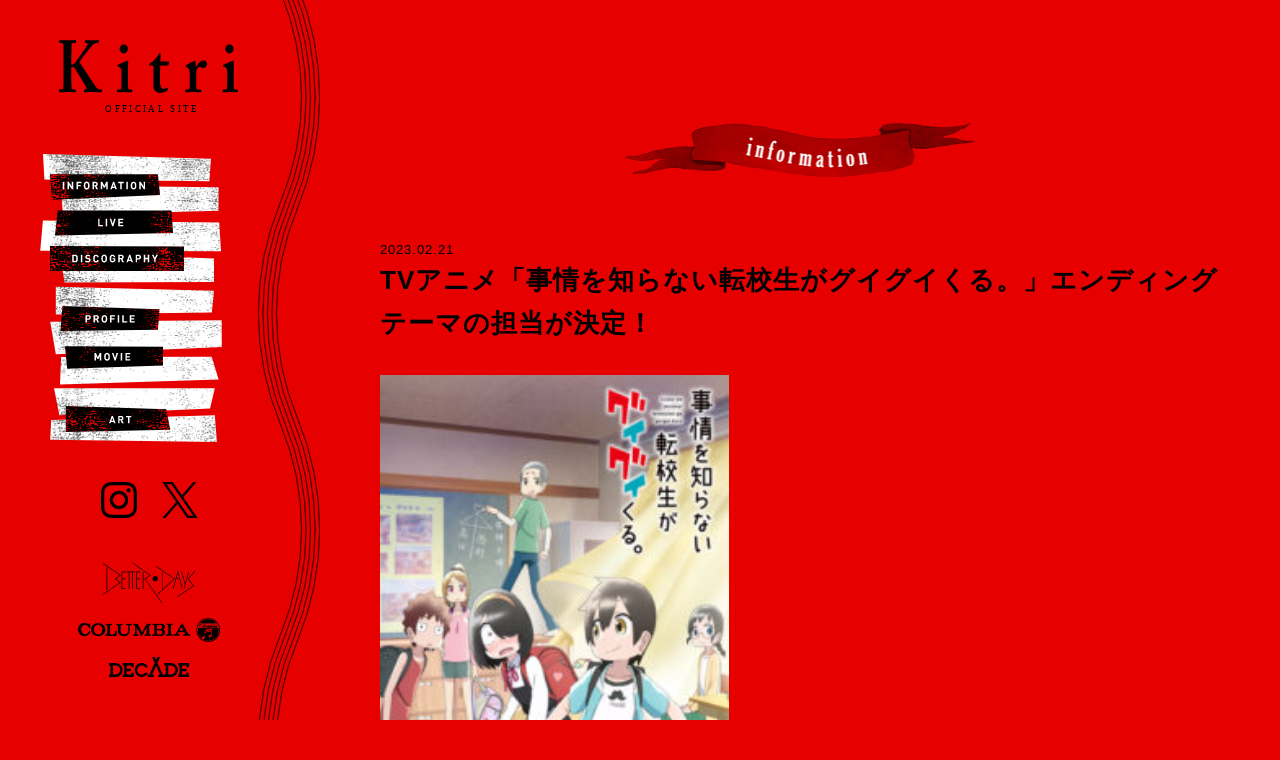

--- FILE ---
content_type: text/html; charset=UTF-8
request_url: https://www.kitriofficial.com/tv%E3%82%A2%E3%83%8B%E3%83%A1%E3%80%8C%E4%BA%8B%E6%83%85%E3%82%92%E7%9F%A5%E3%82%89%E3%81%AA%E3%81%84%E8%BB%A2%E6%A0%A1%E7%94%9F%E3%81%8C%E3%82%B0%E3%82%A4%E3%82%B0%E3%82%A4%E3%81%8F%E3%82%8B%E3%80%82/
body_size: 6990
content:

<!DOCTYPE html>
<html>
<head>
<!-- Google tag (gtag.js) -->
<script async src="https://www.googletagmanager.com/gtag/js?id=G-8FK3260VSY"></script>
<script>
  window.dataLayer = window.dataLayer || [];
  function gtag(){dataLayer.push(arguments);}
  gtag('js', new Date());

  gtag('config', 'G-8FK3260VSY');
</script>
<meta charset="UTF-8">
<meta name="viewport" content="width=device-width,initial-scale=1,viewport-fit=cover">
<meta name="keyword" content="キトリ,Kitri,ディケイド,decade,大橋トリオ,日本コロムビア,ピアノ連弾,連弾姉妹 ">
<meta name="description" content="Produced by ohashiTrio / 大橋トリオ プロデュースPiano duet sisters / ピアノ連弾シスターズ">
<meta property="og:title" content="Kitri official Website /キトリ オフィシャルウェブサイト" />
<meta property="og:type" content="website" />
<meta property="og:url" content="http://www.kitriofficial.com" />
<meta property="og:image" content="resources/images/open_graph_logo.png" />
<meta property="og:site_name"  content="キトリ オフィシャルウェブサイト"/>
<meta property="og:description" content="Produced by ohashiTrio / 大橋トリオ プロデュースPiano duet sisters / ピアノ連弾シスターズ" />
<meta property="fb:app_id" content="" />
<meta name="twitter:card" content="summary_large_image" />
<link rel="apple-touch-icon-precomposed" href="/resources/images/apple-touch-icon.png">
<link rel="stylesheet" href="/resources/styles/compiled/main.css">
<title>TVアニメ「事情を知らない転校生がグイグイくる。」エンディングテーマの担当が決定！ &#8211; Kitri</title>
<meta name='robots' content='max-image-preview:large' />
	<style>img:is([sizes="auto" i], [sizes^="auto," i]) { contain-intrinsic-size: 3000px 1500px }</style>
	<link rel='stylesheet' id='wp-block-library-css' href='https://www.kitriofficial.com/wp-includes/css/dist/block-library/style.min.css?ver=6.8.3' type='text/css' media='all' />
<style id='classic-theme-styles-inline-css' type='text/css'>
/*! This file is auto-generated */
.wp-block-button__link{color:#fff;background-color:#32373c;border-radius:9999px;box-shadow:none;text-decoration:none;padding:calc(.667em + 2px) calc(1.333em + 2px);font-size:1.125em}.wp-block-file__button{background:#32373c;color:#fff;text-decoration:none}
</style>
<style id='global-styles-inline-css' type='text/css'>
:root{--wp--preset--aspect-ratio--square: 1;--wp--preset--aspect-ratio--4-3: 4/3;--wp--preset--aspect-ratio--3-4: 3/4;--wp--preset--aspect-ratio--3-2: 3/2;--wp--preset--aspect-ratio--2-3: 2/3;--wp--preset--aspect-ratio--16-9: 16/9;--wp--preset--aspect-ratio--9-16: 9/16;--wp--preset--color--black: #000000;--wp--preset--color--cyan-bluish-gray: #abb8c3;--wp--preset--color--white: #ffffff;--wp--preset--color--pale-pink: #f78da7;--wp--preset--color--vivid-red: #cf2e2e;--wp--preset--color--luminous-vivid-orange: #ff6900;--wp--preset--color--luminous-vivid-amber: #fcb900;--wp--preset--color--light-green-cyan: #7bdcb5;--wp--preset--color--vivid-green-cyan: #00d084;--wp--preset--color--pale-cyan-blue: #8ed1fc;--wp--preset--color--vivid-cyan-blue: #0693e3;--wp--preset--color--vivid-purple: #9b51e0;--wp--preset--gradient--vivid-cyan-blue-to-vivid-purple: linear-gradient(135deg,rgba(6,147,227,1) 0%,rgb(155,81,224) 100%);--wp--preset--gradient--light-green-cyan-to-vivid-green-cyan: linear-gradient(135deg,rgb(122,220,180) 0%,rgb(0,208,130) 100%);--wp--preset--gradient--luminous-vivid-amber-to-luminous-vivid-orange: linear-gradient(135deg,rgba(252,185,0,1) 0%,rgba(255,105,0,1) 100%);--wp--preset--gradient--luminous-vivid-orange-to-vivid-red: linear-gradient(135deg,rgba(255,105,0,1) 0%,rgb(207,46,46) 100%);--wp--preset--gradient--very-light-gray-to-cyan-bluish-gray: linear-gradient(135deg,rgb(238,238,238) 0%,rgb(169,184,195) 100%);--wp--preset--gradient--cool-to-warm-spectrum: linear-gradient(135deg,rgb(74,234,220) 0%,rgb(151,120,209) 20%,rgb(207,42,186) 40%,rgb(238,44,130) 60%,rgb(251,105,98) 80%,rgb(254,248,76) 100%);--wp--preset--gradient--blush-light-purple: linear-gradient(135deg,rgb(255,206,236) 0%,rgb(152,150,240) 100%);--wp--preset--gradient--blush-bordeaux: linear-gradient(135deg,rgb(254,205,165) 0%,rgb(254,45,45) 50%,rgb(107,0,62) 100%);--wp--preset--gradient--luminous-dusk: linear-gradient(135deg,rgb(255,203,112) 0%,rgb(199,81,192) 50%,rgb(65,88,208) 100%);--wp--preset--gradient--pale-ocean: linear-gradient(135deg,rgb(255,245,203) 0%,rgb(182,227,212) 50%,rgb(51,167,181) 100%);--wp--preset--gradient--electric-grass: linear-gradient(135deg,rgb(202,248,128) 0%,rgb(113,206,126) 100%);--wp--preset--gradient--midnight: linear-gradient(135deg,rgb(2,3,129) 0%,rgb(40,116,252) 100%);--wp--preset--font-size--small: 13px;--wp--preset--font-size--medium: 20px;--wp--preset--font-size--large: 36px;--wp--preset--font-size--x-large: 42px;--wp--preset--spacing--20: 0.44rem;--wp--preset--spacing--30: 0.67rem;--wp--preset--spacing--40: 1rem;--wp--preset--spacing--50: 1.5rem;--wp--preset--spacing--60: 2.25rem;--wp--preset--spacing--70: 3.38rem;--wp--preset--spacing--80: 5.06rem;--wp--preset--shadow--natural: 6px 6px 9px rgba(0, 0, 0, 0.2);--wp--preset--shadow--deep: 12px 12px 50px rgba(0, 0, 0, 0.4);--wp--preset--shadow--sharp: 6px 6px 0px rgba(0, 0, 0, 0.2);--wp--preset--shadow--outlined: 6px 6px 0px -3px rgba(255, 255, 255, 1), 6px 6px rgba(0, 0, 0, 1);--wp--preset--shadow--crisp: 6px 6px 0px rgba(0, 0, 0, 1);}:where(.is-layout-flex){gap: 0.5em;}:where(.is-layout-grid){gap: 0.5em;}body .is-layout-flex{display: flex;}.is-layout-flex{flex-wrap: wrap;align-items: center;}.is-layout-flex > :is(*, div){margin: 0;}body .is-layout-grid{display: grid;}.is-layout-grid > :is(*, div){margin: 0;}:where(.wp-block-columns.is-layout-flex){gap: 2em;}:where(.wp-block-columns.is-layout-grid){gap: 2em;}:where(.wp-block-post-template.is-layout-flex){gap: 1.25em;}:where(.wp-block-post-template.is-layout-grid){gap: 1.25em;}.has-black-color{color: var(--wp--preset--color--black) !important;}.has-cyan-bluish-gray-color{color: var(--wp--preset--color--cyan-bluish-gray) !important;}.has-white-color{color: var(--wp--preset--color--white) !important;}.has-pale-pink-color{color: var(--wp--preset--color--pale-pink) !important;}.has-vivid-red-color{color: var(--wp--preset--color--vivid-red) !important;}.has-luminous-vivid-orange-color{color: var(--wp--preset--color--luminous-vivid-orange) !important;}.has-luminous-vivid-amber-color{color: var(--wp--preset--color--luminous-vivid-amber) !important;}.has-light-green-cyan-color{color: var(--wp--preset--color--light-green-cyan) !important;}.has-vivid-green-cyan-color{color: var(--wp--preset--color--vivid-green-cyan) !important;}.has-pale-cyan-blue-color{color: var(--wp--preset--color--pale-cyan-blue) !important;}.has-vivid-cyan-blue-color{color: var(--wp--preset--color--vivid-cyan-blue) !important;}.has-vivid-purple-color{color: var(--wp--preset--color--vivid-purple) !important;}.has-black-background-color{background-color: var(--wp--preset--color--black) !important;}.has-cyan-bluish-gray-background-color{background-color: var(--wp--preset--color--cyan-bluish-gray) !important;}.has-white-background-color{background-color: var(--wp--preset--color--white) !important;}.has-pale-pink-background-color{background-color: var(--wp--preset--color--pale-pink) !important;}.has-vivid-red-background-color{background-color: var(--wp--preset--color--vivid-red) !important;}.has-luminous-vivid-orange-background-color{background-color: var(--wp--preset--color--luminous-vivid-orange) !important;}.has-luminous-vivid-amber-background-color{background-color: var(--wp--preset--color--luminous-vivid-amber) !important;}.has-light-green-cyan-background-color{background-color: var(--wp--preset--color--light-green-cyan) !important;}.has-vivid-green-cyan-background-color{background-color: var(--wp--preset--color--vivid-green-cyan) !important;}.has-pale-cyan-blue-background-color{background-color: var(--wp--preset--color--pale-cyan-blue) !important;}.has-vivid-cyan-blue-background-color{background-color: var(--wp--preset--color--vivid-cyan-blue) !important;}.has-vivid-purple-background-color{background-color: var(--wp--preset--color--vivid-purple) !important;}.has-black-border-color{border-color: var(--wp--preset--color--black) !important;}.has-cyan-bluish-gray-border-color{border-color: var(--wp--preset--color--cyan-bluish-gray) !important;}.has-white-border-color{border-color: var(--wp--preset--color--white) !important;}.has-pale-pink-border-color{border-color: var(--wp--preset--color--pale-pink) !important;}.has-vivid-red-border-color{border-color: var(--wp--preset--color--vivid-red) !important;}.has-luminous-vivid-orange-border-color{border-color: var(--wp--preset--color--luminous-vivid-orange) !important;}.has-luminous-vivid-amber-border-color{border-color: var(--wp--preset--color--luminous-vivid-amber) !important;}.has-light-green-cyan-border-color{border-color: var(--wp--preset--color--light-green-cyan) !important;}.has-vivid-green-cyan-border-color{border-color: var(--wp--preset--color--vivid-green-cyan) !important;}.has-pale-cyan-blue-border-color{border-color: var(--wp--preset--color--pale-cyan-blue) !important;}.has-vivid-cyan-blue-border-color{border-color: var(--wp--preset--color--vivid-cyan-blue) !important;}.has-vivid-purple-border-color{border-color: var(--wp--preset--color--vivid-purple) !important;}.has-vivid-cyan-blue-to-vivid-purple-gradient-background{background: var(--wp--preset--gradient--vivid-cyan-blue-to-vivid-purple) !important;}.has-light-green-cyan-to-vivid-green-cyan-gradient-background{background: var(--wp--preset--gradient--light-green-cyan-to-vivid-green-cyan) !important;}.has-luminous-vivid-amber-to-luminous-vivid-orange-gradient-background{background: var(--wp--preset--gradient--luminous-vivid-amber-to-luminous-vivid-orange) !important;}.has-luminous-vivid-orange-to-vivid-red-gradient-background{background: var(--wp--preset--gradient--luminous-vivid-orange-to-vivid-red) !important;}.has-very-light-gray-to-cyan-bluish-gray-gradient-background{background: var(--wp--preset--gradient--very-light-gray-to-cyan-bluish-gray) !important;}.has-cool-to-warm-spectrum-gradient-background{background: var(--wp--preset--gradient--cool-to-warm-spectrum) !important;}.has-blush-light-purple-gradient-background{background: var(--wp--preset--gradient--blush-light-purple) !important;}.has-blush-bordeaux-gradient-background{background: var(--wp--preset--gradient--blush-bordeaux) !important;}.has-luminous-dusk-gradient-background{background: var(--wp--preset--gradient--luminous-dusk) !important;}.has-pale-ocean-gradient-background{background: var(--wp--preset--gradient--pale-ocean) !important;}.has-electric-grass-gradient-background{background: var(--wp--preset--gradient--electric-grass) !important;}.has-midnight-gradient-background{background: var(--wp--preset--gradient--midnight) !important;}.has-small-font-size{font-size: var(--wp--preset--font-size--small) !important;}.has-medium-font-size{font-size: var(--wp--preset--font-size--medium) !important;}.has-large-font-size{font-size: var(--wp--preset--font-size--large) !important;}.has-x-large-font-size{font-size: var(--wp--preset--font-size--x-large) !important;}
:where(.wp-block-post-template.is-layout-flex){gap: 1.25em;}:where(.wp-block-post-template.is-layout-grid){gap: 1.25em;}
:where(.wp-block-columns.is-layout-flex){gap: 2em;}:where(.wp-block-columns.is-layout-grid){gap: 2em;}
:root :where(.wp-block-pullquote){font-size: 1.5em;line-height: 1.6;}
</style>
<link rel="canonical" href="https://www.kitriofficial.com/tv%e3%82%a2%e3%83%8b%e3%83%a1%e3%80%8c%e4%ba%8b%e6%83%85%e3%82%92%e7%9f%a5%e3%82%89%e3%81%aa%e3%81%84%e8%bb%a2%e6%a0%a1%e7%94%9f%e3%81%8c%e3%82%b0%e3%82%a4%e3%82%b0%e3%82%a4%e3%81%8f%e3%82%8b%e3%80%82/" />
</head>

<body>
<div id="page">

	<div id="side">

		<header id="globalHeader">

			<h1><a href="/">Kitri OFFICIAL SITE</a></h1>

			<nav id="globalNav">
				<ul>
					<li id="navInfo">
						<a href="/category/information/">INFORMATION</a>
					</li>
					<li id="navLive">
						<a href="/category/live/">LIVE</a>
					</li>
					<li id="navDisco">
						<a href="/category/discography/">LIVE</a>
					</li>
					<li id="navProf">
						<a href="/profile/">PROFILE</a>
					</li>
					<li id="navMovie">
						<a href="/category/movie/">MOVIE</a>
					</li>
					<li id="navArt">
						<a href="/category/art/">ART</a>
					</li>
				</ul>
			</nav>
			<!-- /#globalNav -->

			<div id="spMenu" class="cd-primary-nav-trigger cd-menu-icon"><span></span></div>
			
		</header>
		<!-- /#globalHeader -->

		
			<footer id="globalFooter">

				<ul id="social">
					<li id="instagram">
						<a href="https://www.instagram.com/__kitri/" target="_blank">Instagram</a>
					</li>
					<li id="twitter">
						<a href="https://twitter.com/__kitri" target="_blank">Twitter</a>
					</li>
				</ul>
				
				<ul id="label">
					<li id="betterDays">BETTER DAYS</li>
					<li id="columbia">
						<a href="https://columbia.jp" target="_blank">COLUMBIA</a>
					</li>
					<li id="decade">
						<a href="http://www.decadeinc.com" target="_blank">DECADE</a>
					</li>
				</ul>

				<small>&copy; Kitri All rights reserved.</small>

			</footer>
			<!-- /#gloabalFooter -->

		
	</div>
	<!-- /#side -->

	<div id="content">

	<div id="PageInformation">

		<div id="catNameInformation" class="catName">
			<h2>Information</h2>
		</div>

			
	<div class="entry">

		
			<div class="entryHeader">
				<div class="entryMeta">
										<time>2023.02.21</time>
				</div>
				<h3>TVアニメ「事情を知らない転校生がグイグイくる。」エンディングテーマの担当が決定！</h3>
			</div>

			<div class="entryContent">
				<div style="width: 359px" class="wp-caption alignleft"><a href="https://www.kitriofficial.com/wp-content/uploads/2023/02/573fc11098b78bc859bb1c8aee5d2463-214x300.jpg"><img fetchpriority="high" decoding="async" src="https://www.kitriofficial.com/wp-content/uploads/2023/02/573fc11098b78bc859bb1c8aee5d2463-214x300.jpg" alt="" width="349" height="489" /></a><p class="wp-caption-text">©川村 拓／SQUARE ENIX・事情を知らない製作委員会がグイグイくる。</p></div><br>
&nbsp;<br>
<p style="font-weight: 400;">4月よりTOKYO MX、読売テレビ、テレビ愛知、BSフジ、アニマックスにて放送開始となるTVアニメ「事情を知らない転校生がグイグイくる。」エンディングテーマを担当することが決定し、この作品の為に書き下ろした「ココロネ」という新曲が起用されることとなりました。</p>
<p style="font-weight: 400;">「事情を知らない転校生がグイグイくる。」は、転校生の高田くんとクラスの皆から「死神」と呼ばれているクラスメイトの西村さんとの心温まる物語。Twitterで話題となり、月刊「ガンガンJOKER」で連載がスタート。これまでの累計PV数は2億以上を超えている大人気作品です。</p>
<p style="font-weight: 400;">「ココロネ」は、4月10日（月）にデジタルリリース。是非チェックをよろしくお願いします。</p>
&nbsp;<br>
<hr /><br>
<br>
<strong>◎ Kitri コメント ◎</strong>
<br>
&nbsp;<br>
<p style="font-weight: 400;">「この度、エンディングテーマを担当させていただくことになったKitriです。</p>
<p style="font-weight: 400;">この素敵な作品に携わることができ、心から嬉しい気持ちです。高田くんと西村さん、そして個性豊かな仲間たち。</p>
<p style="font-weight: 400;">何気ない日常の一瞬一瞬が愛おしく思えて、制作をしながら、気づけば私たち自身の心の栄養になっていました。</p>
<p style="font-weight: 400;">誰の言動にも惑わされない高田くんの真っ直ぐでピュアな優しさは、大人になって忘れかけていたものを思い出させてくれます。西村さんと同じ気持ちで、目の前の景色が180度変わるような驚きを感じながら何度も心打たれました。</p>
<p style="font-weight: 400;">二人の成長とともに変化していくもの、一方でずっと変わらないもの。</p>
<span style="font-weight: 400;">その二つが混ざり合いながらどんな未来へと進んでいくのか、期待とともに「ココロネ」という曲を書かせていただきました。私たちにとっても大切なこの楽曲が、アニメとともに多くの方の心に届いたら嬉しいです。」</span>
<br>
&nbsp;<br>
<hr /><br>
<br>
&nbsp;<br>
<h5 style="font-weight: 400;"><strong>【リリース情報】</strong></h5>
<p style="font-weight: 400;">TVアニメ「事情を知らない転校生がグイグイくる。」エンディングテーマ</p>
<p style="font-weight: 400;">Kitri/ココロネ</p>
<p style="font-weight: 400;">4月10日（月）デジタルリリース</p>
<p style="font-weight: 400;">M1,ココロネ</p>
<p style="font-weight: 400;">M2,ココロネ(Instrumental)</p>
&nbsp;<br>
&nbsp;<br>
<h5 style="font-weight: 400;"><strong>【TVアニメ情報】</strong></h5>
<p style="font-weight: 400;">事情を知らない転校生がグイグイくる。</p>
<p style="font-weight: 400;">放送：2023年４月</p>
<p style="font-weight: 400;">放送局：TOKYO MX、読売テレビ、テレビ愛知、BSフジ、アニマックス</p>
<p style="font-weight: 400;">TOKYO MX　23年4月9日（日）スタート　毎週日曜22:00～</p>
<p style="font-weight: 400;">読売テレビ　23年4月10日（月）スタート　毎週月曜　25:59～</p>
<p style="font-weight: 400;">テレビ愛知　23年4月10日（月）スタート　毎週月曜26:05～</p>
<p style="font-weight: 400;">BSフジ　23年4月11日（火）スタート　毎週火曜 24:00～</p>
<p style="font-weight: 400;">アニマックス　23年4月15日（土）スタート　毎週土曜 23:00～</p>
<p style="font-weight: 400;">公式サイト：<a href="https://guiguikuru.com">https://guiguikuru.com</a></p>
<p style="font-weight: 400;">公式Twitter：@guiguikuru_pr</p>
&nbsp;<br>
&nbsp;<br>
<p style="font-weight: 400;"><strong>■スタッフ</strong></p>
<p style="font-weight: 400;">原作：川村 拓（掲載 月刊「ガンガンJOKER」スクウェア・エニックス刊）</p>
<p style="font-weight: 400;">監督：影山楙倫</p>
<p style="font-weight: 400;">シリーズ構成：ほしかわたかふみ、ヤスカワショウゴ</p>
<p style="font-weight: 400;">キャラクターデザイン：嘉手苅睦</p>
<p style="font-weight: 400;">音楽：増田俊郎</p>
<p style="font-weight: 400;">アニメーション制作：スタジオサインポスト</p>
&nbsp;<br>
<p style="font-weight: 400;"><strong>■スタッフ</strong></p>
<p style="font-weight: 400;">原作：川村 拓（掲載 月刊「ガンガンJOKER」スクウェア・エニックス刊）</p>
<p style="font-weight: 400;">監督：影山 楙倫</p>
<p style="font-weight: 400;">助監督：川西　泰二</p>
<p style="font-weight: 400;">シリーズ構成：ほしかわたかふみ、ヤスカワショウゴ</p>
<p style="font-weight: 400;">キャラクターデザイン：嘉手苅睦</p>
<p style="font-weight: 400;">美術監督：呂　佳芳</p>
<p style="font-weight: 400;">色彩設計：柳井　皓太</p>
<p style="font-weight: 400;">撮影監督：川田　哲矢</p>
<p style="font-weight: 400;">編集：柳　圭介</p>
<p style="font-weight: 400;">音響監督：原口　昇</p>
<p style="font-weight: 400;">音楽：増田俊郎</p>
<p style="font-weight: 400;">アニメーション制作：スタジオサインポスト</p>
&nbsp;<br>
<p style="font-weight: 400;"><strong>■キャスト</strong></p>
<p style="font-weight: 400;">西村 茜：小原好美</p>
<p style="font-weight: 400;">高田太陽：石上静香</p>
<p style="font-weight: 400;">日野大地：河西健吾</p>
<p style="font-weight: 400;">安達海美：近藤玲奈</p>
<p style="font-weight: 400;">笠原すみれ：丸岡和佳奈</p>
<p style="font-weight: 400;">北川虎太郎：天﨑滉平</p>
<p style="font-weight: 400;">高田雪子：種﨑敦美</p>
<p style="font-weight: 400;">茜の父：福山潤</p>
&nbsp;<br>
<p style="font-weight: 400;"><strong>■音楽</strong></p>
<p style="font-weight: 400;">・オープニングテーマ：近藤玲奈｢アルコルとポラリス｣</p>
<p style="font-weight: 400;">・エンディングテーマ：Kitri｢ココロネ ｣</p>			</div>
			<!-- /.entryContent -->

		
	</div>
	<!-- /.entry -->

	<ul id="pagenav">
		<li class="next">
							<a href="https://www.kitriofficial.com/%e5%90%8d%e6%9b%b2%e3%82%ab%e3%83%b4%e3%82%a1%e3%83%bc%e3%82%b3%e3%83%b3%e3%82%b5%e3%83%bc%e3%83%88-recover-%e9%96%8b%e5%82%ac%e6%b1%ba%e5%ae%9a%ef%bc%81/" title="名曲カヴァーコンサート “Re:cover” 開催決定！">次へ</a>
					</li>
		<li class="back">
			<a href="https://www.kitriofficial.com/category/information/">Back</a>
		</li>
		<li class="prev">
			
				<a href="https://www.kitriofficial.com/%e6%96%b0%e3%83%a9%e3%82%a4%e3%83%96%e3%83%84%e3%82%a2%e3%83%bc%e3%81%ae%e3%83%81%e3%82%b1%e3%83%83%e3%83%88%e4%b8%80%e8%88%ac%e7%99%ba%e5%a3%b2%e3%82%b9%e3%82%bf%e3%83%bc%e3%83%88%e3%80%82%e5%89%8d/" title="新ライブツアーのチケット一般発売スタート。前ツアーで好評だった、B'z「いつかのメリークリスマス」のカヴァー動画も公開！">前へ</a></i>
					</li>
	</ul><!-- .pagenav -->


	</div>
	<!-- /#information -->

		
			<div id="pageTop">
				<a href="#page">ページのトップへ戻る</a>
			</div>
			<!-- /#pageTop -->

		</div>
		<!-- /#content -->

	 

</div>
<!-- /#page -->

<div id="loading"></div>

<script src="/resources/scripts/jquery-1.11.2.min.js"></script>
<script type="speculationrules">
{"prefetch":[{"source":"document","where":{"and":[{"href_matches":"\/*"},{"not":{"href_matches":["\/wp-*.php","\/wp-admin\/*","\/wp-content\/uploads\/*","\/wp-content\/*","\/wp-content\/plugins\/*","\/wp-content\/themes\/kitriofficial\/*","\/*\\?(.+)"]}},{"not":{"selector_matches":"a[rel~=\"nofollow\"]"}},{"not":{"selector_matches":".no-prefetch, .no-prefetch a"}}]},"eagerness":"conservative"}]}
</script>
<script type="text/javascript" src="https://www.kitriofficial.com/resources/scripts/jquery.easing.1.3.js" id="easing-js"></script>
<script type="text/javascript" src="https://www.kitriofficial.com/resources/scripts/full-screen-popout-navigation/main.js" id="main-js"></script>
<script type="text/javascript" src="https://www.kitriofficial.com/resources/scripts/function.js" id="function-js"></script>
</body>
</html>


--- FILE ---
content_type: application/javascript
request_url: https://www.kitriofficial.com/resources/scripts/function.js
body_size: 515
content:
$(function(){

	$(window).on('load',function(){
		setTimeout(function(){
	    	$("#loading").fadeOut('slow');
	    },300);
    });

    function loaderClose(){
        $("#loading").fadeOut('slow');
    }

    setTimeout(loaderClose,2000);

    var mediaQuery = matchMedia('(max-width: 959px)');

	// ページが読み込まれた時に実行
	handle(mediaQuery);

	// ウィンドウサイズが変更されても実行されるように
	mediaQuery.addListener(handle);

	function handle(mq) {
	  if (mq.matches) {
	  	$('#globalNav').addClass('cd-primary-nav');
	  	$('#globalFooter').hide();
	  } else {
	  	$('#globalNav').removeClass('cd-primary-nav');
	  	$('#globalFooter').show();
	  }
	}

	$('a[href^=#]').click(function() {
	  
	  var speed = 350;
	  
	  var href= $(this).attr("href");
	  
	  var target = $(href == "#" || href == "" ? 'html' : href);
	  
	  var position = target.offset().top;
	  
	  $('body,html').animate({scrollTop:position}, speed, 'easeOutExpo');
	  return false;
   });
	
});

--- FILE ---
content_type: image/svg+xml
request_url: https://www.kitriofficial.com/resources/images/wave.svg
body_size: 1139
content:
<svg xmlns="http://www.w3.org/2000/svg" width="61.81" height="1737.53" viewBox="0 0 61.81 1737.53"><defs><style>.e5de2081-0a7b-40b6-b20c-a74da87f3b12{fill:none;stroke:#000;stroke-miterlimit:10;stroke-width:0.48px;}</style></defs><title>wave</title><g id="a47b1128-8c04-4bd6-b8e4-82208b8c18af" data-name="レイヤー 2"><g id="ea01c7a0-451d-47d4-8dd9-565033eb600d" data-name="bg"><path class="e5de2081-0a7b-40b6-b20c-a74da87f3b12" d="M30.77,868.82l.27-.11a282.39,282.39,0,0,1,0-216.13l-.27-.11A282.67,282.67,0,0,0,30.77,868.82Zm4.17-1.72.27-.12a277.79,277.79,0,0,1,0-212.67l-.27-.11A278.19,278.19,0,0,0,34.94,867.1Zm4.16-1.73.27-.11a273.42,273.42,0,0,1,0-209.23l-.27-.11A273.7,273.7,0,0,0,39.1,865.37Zm-16.66,6.9.27-.11a291.45,291.45,0,0,1,0-223l-.27-.11A291.73,291.73,0,0,0,22.44,872.27Zm4.17-1.72.27-.11a286.88,286.88,0,0,1,0-219.58l-.27-.11A287.16,287.16,0,0,0,26.61,870.55Z"/><path class="e5de2081-0a7b-40b6-b20c-a74da87f3b12" d="M31,436.24l-.27.11a282.37,282.37,0,0,1,0,216.12l.27.11A282.65,282.65,0,0,0,31,436.24ZM26.88,438l-.27.11a277.91,277.91,0,0,1,0,212.68l.27.11A278.19,278.19,0,0,0,26.88,438Zm-4.17,1.73-.27.11a273.31,273.31,0,0,1,0,209.22l.27.11A273.68,273.68,0,0,0,22.71,439.69Zm16.66-6.9-.27.11a291.34,291.34,0,0,1,0,223l.27.11A291.62,291.62,0,0,0,39.37,432.79Zm-4.16,1.72-.27.11a286.88,286.88,0,0,1,0,219.58l.27.11A287.25,287.25,0,0,0,35.21,434.51Z"/><path class="e5de2081-0a7b-40b6-b20c-a74da87f3b12" d="M30.77,436.35l.27-.11a282.39,282.39,0,0,1,0-216.13l-.27-.11A282.67,282.67,0,0,0,30.77,436.35Zm4.17-1.73.27-.11a277.79,277.79,0,0,1,0-212.67l-.27-.12A278.19,278.19,0,0,0,34.94,434.62Zm4.16-1.72.27-.11a273.42,273.42,0,0,1,0-209.23l-.27-.11A273.7,273.7,0,0,0,39.1,432.9Zm-16.66,6.9.27-.11a291.45,291.45,0,0,1,0-223l-.27-.11A291.73,291.73,0,0,0,22.44,439.8Zm4.17-1.73.27-.11a286.85,286.85,0,0,1,0-219.57l-.27-.12A287.16,287.16,0,0,0,26.61,438.07Z"/><path class="e5de2081-0a7b-40b6-b20c-a74da87f3b12" d="M31,3.76l-.27.11a282.39,282.39,0,0,1,0,216.13l.27.11A282.67,282.67,0,0,0,31,3.76ZM26.88,5.49l-.27.11a277.88,277.88,0,0,1,0,212.67l.27.12A278.19,278.19,0,0,0,26.88,5.49ZM22.71,7.21l-.27.11a273.33,273.33,0,0,1,0,209.23l.27.11A273.7,273.7,0,0,0,22.71,7.21ZM39.37.31,39.1.42a291.36,291.36,0,0,1,0,223l.27.11A291.64,291.64,0,0,0,39.37.31ZM35.21,2l-.27.11a286.85,286.85,0,0,1,0,219.57l.27.12A287.25,287.25,0,0,0,35.21,2Z"/><path class="e5de2081-0a7b-40b6-b20c-a74da87f3b12" d="M30.77,1733.77l.27-.11a282.39,282.39,0,0,1,0-216.13l-.27-.11A282.67,282.67,0,0,0,30.77,1733.77Zm4.17-1.73.27-.11a277.79,277.79,0,0,1,0-212.67l-.27-.11A278.16,278.16,0,0,0,34.94,1732Zm4.16-1.72.27-.11a273.42,273.42,0,0,1,0-209.23l-.27-.11A273.7,273.7,0,0,0,39.1,1730.32Zm-16.66,6.9.27-.11a291.45,291.45,0,0,1,0-223l-.27-.11A291.73,291.73,0,0,0,22.44,1737.22Zm4.17-1.73.27-.11a286.85,286.85,0,0,1,0-219.57l-.27-.12A287.16,287.16,0,0,0,26.61,1735.49Z"/><path class="e5de2081-0a7b-40b6-b20c-a74da87f3b12" d="M31,1301.18l-.27.11a282.39,282.39,0,0,1,0,216.13l.27.11A282.67,282.67,0,0,0,31,1301.18Zm-4.16,1.73-.27.11a277.88,277.88,0,0,1,0,212.67l.27.12A278.19,278.19,0,0,0,26.88,1302.91Zm-4.17,1.72-.27.11a273.33,273.33,0,0,1,0,209.23l.27.11A273.7,273.7,0,0,0,22.71,1304.63Zm16.66-6.9-.27.11a291.36,291.36,0,0,1,0,223l.27.11A291.64,291.64,0,0,0,39.37,1297.73Zm-4.16,1.73-.27.11a286.88,286.88,0,0,1,0,219.58l.27.11A287.25,287.25,0,0,0,35.21,1299.46Z"/><path class="e5de2081-0a7b-40b6-b20c-a74da87f3b12" d="M30.77,1301.29l.27-.11a282.37,282.37,0,0,1,0-216.12l-.27-.11A282.65,282.65,0,0,0,30.77,1301.29Zm4.17-1.72.27-.11a277.82,277.82,0,0,1,0-212.68l-.27-.11A278.19,278.19,0,0,0,34.94,1299.57Zm4.16-1.73.27-.11a273.4,273.4,0,0,1,0-209.22l-.27-.11A273.68,273.68,0,0,0,39.1,1297.84Zm-16.66,6.9.27-.11a291.43,291.43,0,0,1,0-223l-.27-.11A291.71,291.71,0,0,0,22.44,1304.74Zm4.17-1.72.27-.11a286.88,286.88,0,0,1,0-219.58l-.27-.11A287.16,287.16,0,0,0,26.61,1303Z"/><path class="e5de2081-0a7b-40b6-b20c-a74da87f3b12" d="M31,868.71l-.27.11a282.39,282.39,0,0,1,0,216.13l.27.11A282.67,282.67,0,0,0,31,868.71Zm-4.16,1.73-.27.11a277.88,277.88,0,0,1,0,212.67l.27.11A278.16,278.16,0,0,0,26.88,870.44Zm-4.17,1.72-.27.11a273.33,273.33,0,0,1,0,209.23l.27.11A273.7,273.7,0,0,0,22.71,872.16Zm16.66-6.9-.27.11a291.36,291.36,0,0,1,0,223l.27.11A291.64,291.64,0,0,0,39.37,865.26ZM35.21,867l-.27.12a286.85,286.85,0,0,1,0,219.57l.27.11A287.25,287.25,0,0,0,35.21,867Z"/></g></g></svg>

--- FILE ---
content_type: image/svg+xml
request_url: https://www.kitriofficial.com/resources/images/decade.svg
body_size: 863
content:
<svg xmlns="http://www.w3.org/2000/svg" width="150.12" height="37.53" viewBox="0 0 150.12 37.53"><title>decade</title><g id="e8fd519d-77c9-4d47-968c-449c85f3149a" data-name="レイヤー 2"><g id="ab9c93a3-1853-4942-9bef-b51d4291769d" data-name="txt"><path d="M12.44,11.29H0v4.64H2.71v17H0v4.65H12.44a13.12,13.12,0,1,0,0-26.24Zm0,21.59H7.35v-17h5.09a8.48,8.48,0,1,1,0,17ZM26,15.93h2.72v17H26v4.65H46.37V29.36H41.72v3.52H33.37V26.73h8.12V22.08H33.37V15.93h8.35v3.52h4.65V11.29H26Zm90.18-4.64H103.75v4.64h2.71v17h-5.53L91,11.09,96.06,0H91L88.44,5.49,85.94,0h-5.1l5,11.09L76,32.88h-3.1v4.65H83.78V32.88H81.06l7.38-16.19,7.38,16.19h-2.7v4.65H116.2a13.12,13.12,0,1,0,0-26.24Zm0,21.59h-5.08v-17h5.08a8.48,8.48,0,1,1,0,17ZM68.09,29.54a8.37,8.37,0,0,1-6.68,3.34,8.48,8.48,0,1,1,6.69-13.6h5.38a13.12,13.12,0,1,0,0,10.26Zm82-10.09V11.29H129.78v4.64h2.71v17h-2.71v4.65h20.34V29.36h-4.65v3.52h-8.34V26.73h8.12V22.08h-8.12V15.93h8.34v3.52Z"/></g></g></svg>

--- FILE ---
content_type: image/svg+xml
request_url: https://www.kitriofficial.com/resources/images/logo.svg
body_size: 1857
content:
<svg xmlns="http://www.w3.org/2000/svg" width="540.01" height="222.74" viewBox="0 0 540.01 222.74"><defs><style>.fce0766e-40ea-4580-aa47-3083d3df5ebc{font-size:28px;font-family:DINMittelschriftStd, "DIN 1451 Std";letter-spacing:0.25em;}</style></defs><title>logo</title><g id="a1d512ef-253d-409a-a86c-2f3594ac0b4c" data-name="レイヤー 2"><g id="ad3257df-ebbf-4332-9d23-86c4d086f3cc" data-name="txt"><path d="M37.06,97.31c0,11,.39,43.25.58,46.56.19,3.09,2.07,4.85,4.34,4.85h7.19c.76,0,1.51.44,1.51,1.1v6c0,.88-.37,1.77-1.12,1.77-2.28,0-8-.66-24.21-.66s-22.32.66-24.22.66C.38,157.55,0,157.11,0,156v-6c0-.89.38-1.33,1.13-1.33H7.94c3.41,0,4.92-1.76,5.1-4.19.2-1.76.58-41.93.58-69.28V62.45c0-4-.38-46.34-.38-48.33,0-2.65-1.14-5.29-5.67-5.29H1.89C.75,8.83.38,8.38.38,7.28v-6C.38.44.75,0,1.89,0,4.16,0,9.83.66,26.1.66,40.85.66,46.91,0,49.56,0c1.12,0,1.5.44,1.5,1.55V7.06c0,1.32-.38,1.77-1.5,1.77H43.51c-3.8,0-5.68,1.32-5.68,6.4,0,3.53-.77,38-.77,48.54v9.71h3.42c2.26,0,4.15-.88,6.43-3.09C50.5,66.86,83.41,19,85.49,15.67c2.65-4.41.38-7.06-3-7.06H79.62c-.75,0-.94-.45-.94-1.55V1.77C78.68.44,79.06,0,79.82,0c2.27,0,9.83.66,22.31.66,7.57,0,14-.66,16.27-.66,1.13,0,1.51.44,1.51,1.55V7.06c0,1.32-.75,1.77-1.51,1.77h-3.79A18.17,18.17,0,0,0,104,12.58c-8.89,6.84-35.57,42.8-42.75,53.84,7.56,11,46.15,69.29,51.82,77,3.41,4.85,8.32,5.29,11.35,5.29h4.16a1.46,1.46,0,0,1,1.52,1.55v5.51c0,1.33-.39,1.77-1.52,1.77-1.9,0-8.7-.66-26.11-.66-15.88,0-23.06.66-25.71.66-.76,0-1.14-.44-1.14-1.77v-5.51c0-.89.38-1.32,1.14-1.32h2.65c3.4,0,3.78-4,3-5.74-1.89-4.42-32.53-55.61-35.55-59.14A8.3,8.3,0,0,0,40.48,81H37.06Z"/><path d="M188.51,94c0-6.62-1.13-11-9.83-13.68-1.7-.44-1.9-1.1-1.9-2V75.91c0-.89.38-1.33,1.33-1.77,2.65-1.32,21.37-9,24.58-10.59a11.65,11.65,0,0,1,4.55-1.32c1.13,0,1.7.88,1.51,2.64-.38,3.53-.38,17.65-.38,36v23.83c0,8.39,0,16.33.38,19,.38,4,1.13,5.73,3,5.73h7.58c1.5,0,1.88.44,1.88,1.55v4.41c0,1.32-.38,2.21-1.51,2.21-1.51,0-10.22-.66-22.88-.66-11,0-18.16.66-20.43.66-.95,0-1.51-.44-1.51-2.21v-4.19c0-1.33.75-1.77,1.88-1.77h8.33c1.89,0,2.84-.88,3-4.41.19-6.62.38-13.68.38-19.86Zm6.43-54.06c-6.05,0-12.11-5.52-12.11-13.24,0-6.62,5.49-13.68,13.25-13.68,7.94,0,11.73,7.5,11.73,12.8C207.81,32.44,203.83,39.94,194.94,39.94Z"/><path d="M274.34,77c-1.51,0-2.65-.89-2.65-3.09,0-1.76,1.14-3.09,3.6-4.19,5.29-2.21,21.75-18.54,25.91-27.81a3.1,3.1,0,0,1,3-2.2c1.51,0,2.27,1.32,2.27,3.09l-.76,21.85h25A1.31,1.31,0,0,1,332,66.42l-1.89,9.26c-.19.88-.76,1.33-1.9,1.33H305.36c-.37,9.27-.56,19.86-.56,29.57v19.86c0,17.21,6.24,20.73,10,20.73a23.16,23.16,0,0,0,11-2.64c1.32-.66,1.89-.66,2.26.44l1.15,2.65a3,3,0,0,1-.76,3.09,36,36,0,0,1-23.84,8.83c-11.34,0-19.85-10.59-19.85-19.87,0-7.94.56-25.59.56-34V77Z"/><path d="M394.22,100.18C394.22,90,392.71,86.5,387,83l-3.41-2.21c-1.13-.44-1.51-.88-1.51-1.76V77.67c0-.88.38-1.32,1.51-2l22.89-12.57a7.88,7.88,0,0,1,3-.88c1.12,0,1.51,1.32,1.7,2.64L413,81.2h.75c6.43-12.35,14.38-19.86,22.7-19.86,6.05,0,9.84,4.86,9.84,11S440.94,84.29,436,84.29a12.8,12.8,0,0,1-6.42-1.77,7.86,7.86,0,0,0-5.31-1.76c-2.26,0-5.66,1.76-7.94,6.4A28.62,28.62,0,0,0,414.08,98v42.14c0,7.06,1.52,9.27,5.3,9.27h8.32c1.14,0,1.51.44,1.51,1.55V156c0,1.1-.37,1.54-1.32,1.54-1.32,0-9.65-.66-23.46-.66-13.23,0-20.61.66-22.12.66-.94,0-1.32-.44-1.32-1.54v-4.86c0-1.33.38-1.77,1.7-1.77h6.61c3,0,4.92-1.76,4.92-5.95Z"/><path d="M507.29,94c0-6.62-1.13-11-9.83-13.68-1.71-.44-1.9-1.1-1.9-2V75.91c0-.89.38-1.33,1.33-1.77,2.65-1.32,21.37-9,24.59-10.59A11.58,11.58,0,0,1,526,62.23c1.14,0,1.71.88,1.52,2.64-.38,3.53-.38,17.65-.38,36v23.83c0,8.39,0,16.33.38,19,.38,4,1.13,5.73,3,5.73h7.55c1.53,0,1.9.44,1.9,1.55v4.41c0,1.32-.37,2.21-1.51,2.21-1.51,0-10.21-.66-22.88-.66-11,0-18.16.66-20.43.66-.94,0-1.51-.44-1.51-2.21v-4.19c0-1.33.76-1.77,1.88-1.77h8.33c1.89,0,2.84-.88,3-4.41.19-6.62.38-13.68.38-19.86Zm6.43-54.06c-6.05,0-12.11-5.52-12.11-13.24,0-6.62,5.49-13.68,13.25-13.68,7.94,0,11.73,7.5,11.73,12.8C526.59,32.44,522.61,39.94,513.72,39.94Z"/><text class="fce0766e-40ea-4580-aa47-3083d3df5ebc" transform="translate(139.81 215.74)">OFFICIAL SITE</text></g></g></svg>

--- FILE ---
content_type: image/svg+xml
request_url: https://www.kitriofficial.com/resources/images/arrow_right.svg
body_size: 387
content:
<svg xmlns="http://www.w3.org/2000/svg" width="17.68" height="28.28" viewBox="0 0 17.68 28.28"><title>arrow_right</title><g id="a754fe3a-e0dd-4b3d-94d4-77d9872be173" data-name="レイヤー 2"><g id="b3f8d8dd-afba-4efb-9761-445f39eda8c4" data-name="レイヤー 1"><rect x="6.34" y="9.45" width="5" height="20" transform="translate(1.34 39.45) rotate(-135)"/><rect x="6.34" y="-1.16" width="5" height="20" transform="translate(-3.66 8.84) rotate(-45)"/></g></g></svg>

--- FILE ---
content_type: image/svg+xml
request_url: https://www.kitriofficial.com/resources/images/page_top.svg
body_size: 229
content:
<svg xmlns="http://www.w3.org/2000/svg" width="30" height="30" viewBox="0 0 30 30"><title>page_top</title><g id="ee4365b5-99be-4b07-8002-94ad82f9e386" data-name="レイヤー 2"><g id="eb2f7700-5a01-47a4-92cb-88eefb7c14f6" data-name="txt"><path d="M0,0V30H30V0ZM9.77,19.53,15,10.47l5.23,9.06Z"/></g></g></svg>

--- FILE ---
content_type: image/svg+xml
request_url: https://www.kitriofficial.com/resources/images/better_days.svg
body_size: 956
content:
<svg xmlns="http://www.w3.org/2000/svg" width="180.67" height="78.29" viewBox="0 0 180.67 78.29"><title>better_days</title><g id="f953c027-a003-49fe-ab62-4797d7852356" data-name="レイヤー 2"><g id="b6f059b7-ce8a-4622-a1d3-68aff5d7b859" data-name="txt"><path d="M7.71,54h0a.61.61,0,0,0,.61-.61l0-44.91a.61.61,0,0,0-.61-.61h0a.6.6,0,0,0-.6.61l0,44.91A.61.61,0,0,0,7.71,54Zm109.23-4.25V17.4a.61.61,0,0,0-.61-.6.6.6,0,0,0-.61.6V49.77a.61.61,0,0,0,.61.61A.62.62,0,0,0,116.94,49.77Zm-82.58-12L25.11,31l9-6.59a.62.62,0,0,0,.25-.5.64.64,0,0,0-.26-.49L1,.11A.61.61,0,0,0,.11.26a.6.6,0,0,0,.15.84L32.75,23.88l-9,6.58a.61.61,0,0,0-.25.49.58.58,0,0,0,.25.49L33,38.22.26,60.8a.61.61,0,0,0,.35,1.11A.6.6,0,0,0,1,61.8L34.34,38.73a.61.61,0,0,0,0-1Zm68.2-2a5,5,0,1,0-5-5.05A5,5,0,0,0,102.56,35.79Zm36.88-4.95L107,60.85a.61.61,0,0,0,0,.86.62.62,0,0,0,.45.2.6.6,0,0,0,.41-.17l33-30.53a.66.66,0,0,0,.19-.5.6.6,0,0,0-.27-.45L104.73,6a.61.61,0,0,0-.68,1ZM155.2,50.12a.6.6,0,1,0,1.17-.3l-8.7-33.18a.61.61,0,0,0-1.17,0L137.39,50a.61.61,0,0,0,.43.75l.16,0a.61.61,0,0,0,.58-.45l5.13-18.77h6.64ZM144,30.35l3-11.21L150,30.35ZM160.8,42l-2.16,7.79a.61.61,0,0,0,.42.75l.16,0a.62.62,0,0,0,.59-.45l9.1-32.77a.61.61,0,1,0-1.17-.33l-6.32,22.74L155,17a.61.61,0,0,0-1.17.33ZM83.19,31.3,93,24.36a.6.6,0,0,0,0-1L59.83.11A.6.6,0,0,0,59,.26a.59.59,0,0,0,.15.84L91.61,23.87,82,30.66a.66.66,0,0,0-.25.4.6.6,0,0,0,.11.45L115,78a.58.58,0,0,0,.49.25.56.56,0,0,0,.35-.11.61.61,0,0,0,.15-.85Zm97.27-15.37a.6.6,0,0,0-.86.06L167.06,30.56a.59.59,0,0,0,0,.75l9.74,13.25-31.44,21.5a.61.61,0,0,0-.16.84.62.62,0,0,0,.5.27.66.66,0,0,0,.35-.11l32-21.85a.59.59,0,0,0,.25-.4.58.58,0,0,0-.11-.46L168.29,31l12.23-14.2A.6.6,0,0,0,180.46,15.93ZM44.11,18a.61.61,0,1,0,0-1.21H37a.6.6,0,0,0-.61.6V49.77a.61.61,0,0,0,.61.61h7.08a.62.62,0,0,0,.61-.61.61.61,0,0,0-.61-.61H37.64V31.56h6.47a.61.61,0,1,0,0-1.21H37.64V18Zm34.6-1.21a.6.6,0,0,0-.61.6V49.77a.61.61,0,0,0,.61.61.62.62,0,0,0,.61-.61V17.4A.61.61,0,0,0,78.71,16.8ZM72.64,18a.61.61,0,0,0,0-1.21H65.56a.6.6,0,0,0-.61.6V49.77a.61.61,0,0,0,.61.61h7.08a.61.61,0,0,0,.6-.61.6.6,0,0,0-.6-.61H66.16V31.56h6.48a.61.61,0,0,0,0-1.21H66.16V18ZM62.72,16.8H46.13a.61.61,0,1,0,0,1.21h4.65V50A.61.61,0,1,0,52,50V18h5.67V50a.61.61,0,0,0,.61.61.61.61,0,0,0,.61-.61V18h3.84a.61.61,0,1,0,0-1.21Z"/></g></g></svg>